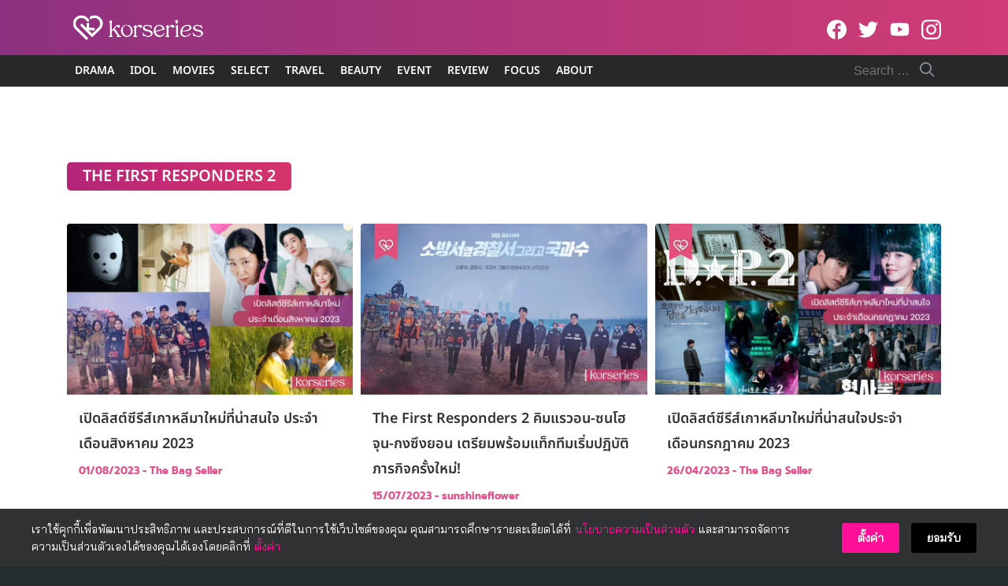

--- FILE ---
content_type: text/css
request_url: https://www.korseries.com/wp-content/cache/background-css/1/www.korseries.com/wp-content/themes/korseries/css/mobile.css?ver=1655183287&wpr_t=1769902989
body_size: 11729
content:
*,
*::before,
*::after {
    -webkit-box-sizing: border-box;
    box-sizing: border-box;
}
@-ms-viewport {
    width: device-width;
}


article,
aside,
figcaption,
figure,
footer,
header,
hgroup,
main,
nav,
section {
    display: block;
}
[tabindex="-1"]:focus {
    outline: 0 !important;
}
hr {
    -webkit-box-sizing: content-box;
    box-sizing: content-box;
    height: 0;
    overflow: visible;
}
abbr[title],
abbr[data-original-title] {
    text-decoration: underline;
    -webkit-text-decoration: underline dotted;
    text-decoration: underline dotted;
    cursor: help;
    border-bottom: 0;
}
address {
    margin-bottom: 1rem;
    font-style: normal;
    line-height: inherit;
}

.content-single a {
    text-decoration:none;
    color:rgba(209,60,117,1);
}

.content-single a:hover {
    color:rgba(209,60,117,1);
    text-decoration: underline;
}

.social-media-header a {
    display:none;
}

ol,
ul,
dl {
    margin-top: 0;
    margin-bottom: 1rem;
}
ol ol,
ul ul,
ol ul,
ul ol {
    margin-bottom: 0;
}
dd {
    margin-bottom: 0.5rem;
    margin-left: 0;
}
blockquote {
    margin: 0 0 1rem;
}
dfn {
    font-style: italic;
}
b,
strong {
    font-weight: 700;
}
small {
    font-size: 80%;
}
sub,
sup {
    position: relative;
    font-size: 75%;
    line-height: 0;
    vertical-align: baseline;
}

.preload * {
  -webkit-transition: none !important;
  -moz-transition: none !important;
  -ms-transition: none !important;
  -o-transition: none !important;
  transition: none !important;
}

sub {
    bottom: -0.25em;
}
sup {
    top: -0.5em;
}
pre,
code,
kbd,
samp {
    font-family: monospace, monospace;
    font-size: 1em;
}
pre {
    margin-top: 0;
    margin-bottom: 1rem;
    overflow: auto;
    -ms-overflow-style: scrollbar;
}
figure {
    margin: 0 0 1rem;
}
img {
    vertical-align: middle;
    border-style: none;
    max-width: 100%;
    height: auto;
}
svg {
    overflow: hidden;
    vertical-align: middle;
}
table {
    border-collapse: collapse;
}
caption {
    padding-top: 0.75rem;
    padding-bottom: 0.75rem;
    color: #878f9d;
    text-align: left;
    caption-side: bottom;
}
th {
    text-align: inherit;
}
label {
    display: inline-block;
    margin-bottom: 0.5rem;
}
button {
    border-radius: 0;
}
button:focus {
    outline: 1px dotted;
    outline: 5px auto -webkit-focus-ring-color;
}
input,
button,
select,
optgroup,
textarea {
    margin: 0;
    font-family: inherit;
    font-size: inherit;
    line-height: inherit;
}
button,
input {
    overflow: visible;
}
button,
select {
    text-transform: none;
    max-width: 100%;
}
button,
html [type="button"],
[type="reset"],
[type="submit"] {
    -webkit-appearance: button;
}
button::-moz-focus-inner,
[type="button"]::-moz-focus-inner,
[type="reset"]::-moz-focus-inner,
[type="submit"]::-moz-focus-inner {
    padding: 0;
    border-style: none;
}
input[type="radio"],
input[type="checkbox"] {
    -webkit-box-sizing: border-box;
    box-sizing: border-box;
    padding: 0;
}
input[type="date"],
input[type="time"],
input[type="datetime-local"],
input[type="month"] {
    -webkit-appearance: listbox;
}
textarea {
    overflow: auto;
    resize: vertical;
    max-width: 100%;
}
fieldset {
    min-width: 0;
    padding: 0;
    margin: 0;
    border: 0;
}
legend {
    display: block;
    width: 100%;
    max-width: 100%;
    padding: 0;
    margin-bottom: 0.5rem;
    font-size: 1.5rem;
    line-height: inherit;
    color: inherit;
    white-space: normal;
}
progress {
    vertical-align: baseline;
}
[type="number"]::-webkit-inner-spin-button,
[type="number"]::-webkit-outer-spin-button {
    height: auto;
}
[type="search"] {
    outline-offset: -2px;
    -webkit-appearance: none;
}
[type="search"]::-webkit-search-cancel-button,
[type="search"]::-webkit-search-decoration {
    -webkit-appearance: none;
}
::-webkit-file-upload-button {
    font: inherit;
    -webkit-appearance: button;
}
output {
    display: inline-block;
}
summary {
    display: list-item;
    cursor: pointer;
}
template {
    display: none;
}
[hidden] {
    display: none !important;
}
html {
    font-family: sans-serif;
    line-height: 1.15;
    -webkit-text-size-adjust: 100%;
    -ms-text-size-adjust: 100%;
    -ms-overflow-style: scrollbar;
    -webkit-tap-highlight-color: rgba(0, 0, 0, 0);
    min-height: 100vh;
    background: #242d2e;
}
body {
    margin: 0;
    font-family: "FC Iconic Text","Sukhumvit Set","Sarabun",sans-serif;
    font-size: 17px;
    font-weight: 400;
    line-height: 1.725;
    color: #242d2e;
    text-align: left;
    background-color: #fff;
    text-rendering: optimizeLegibility;
    min-height: 100vh;
    height: auto;
}
h1,
h2,
h3,
h4,
h5,
h6,
span{
    padding: 0;
    font-family: "Sukhumvit Set","Prompt", sans-serif;
    font-weight: 600;
}

#breadcrumbs {
    font-family: "Sukhumvit Set","Prompt", sans-serif; 
}

h1 {
    font-size: 1.5em;
	line-height:1.25;
	text-align:center;
}
h2 {
    font-size: 1.375em;
}
h3 {
    font-size: 1.175em;
}
h4 {
    font-size: 1.1em;
}
h5 {
    font-size: 0.875em;
}
h6 {
    font-size: 0.75em;
}
nav,
.nav,
.menu,
button,
.button,
.btn,
.price,
._heading,
.wp-block-pullquote blockquote,
blockquote,
label,
legend {
    font-family: sans-serif;
    font-weight: 500;
}
p {
    padding: 0;
    margin: 0 0 1em;
}
ol,
ul,
dl {
    margin-top: 0;
    margin-bottom: 1em;
}
ol ol,
ol ul,
ul ol,
ul ul {
    margin-bottom: 0;
}
dt {
    font-weight: 700;
}
a {
    color: #333;
    text-decoration: none;
    background-color: transparent;
    -webkit-text-decoration-skip: objects;
    -webkit-transition: 0.3s;
    transition: 0.3s;
}
a:hover {
    color: #666;
}
a:active {
    color: #666;
}
hr {
    height: 1px;
    border: 0;
    border-top: 1px solid #dcdfe5;
    margin: 1.5em 0;
}
ol {
    padding-left: 1.6em;
    text-indent: 0;
    margin: 0 0 1.5em;
}
ul {
    padding-left: 1.5em;
    text-indent: 0;
    margin: 0 0 1.5em;
}
body,
input,
textarea,
select,
button {
    -webkit-font-smoothing: antialiased;
    -moz-osx-font-smoothing: grayscale;
    -webkit-font-feature-settings: "liga1" on;
    font-feature-settings: "liga1" on;
}

h2 label,
h3 label,
h4 label {
    font-weight: inherit;
}
form:before,
form:after,
.clearfix:before,
.clearfix:after {
    content: "";
    display: table;
}
form:after,
.clearfix:after {
    clear: both;
}
button:focus,
input:focus,
textarea:focus,
*:focus {
    outline: 0 !important;
}
.input,
.input-text {
    border: 1px solid #dce0e4;
    border-radius: 0;
    padding: 4px 6px;
    display: block;
    width: 100%;
    background: #fbfbfb;
    -webkit-box-shadow: inset 0 1px 2px rgba(0, 0, 0, 0.07);
    box-shadow: inset 0 1px 2px rgba(0, 0, 0, 0.07);
    -webkit-transition: 0.1s border-color ease-in-out;
    transition: 0.1s border-color ease-in-out;
    font-size: 16px;
}
.input:focus,
.input-text:focus {
    border-color: #333;
}
.screen-reader-text {
    clip: rect(1px, 1px, 1px, 1px);
    position: absolute !important;
    height: 1px;
    width: 1px;
    overflow: hidden;
}
.screen-reader-text:focus {
    clip: auto !important;
    display: block;
    height: auto;
    left: 5px;
    top: 5px;
    width: auto;
    z-index: 100000;
}
blockquote {
    text-align: left;
    font-size: 1.25em;
    line-height: 1.6;
    padding: 0 0 0 23px;
    border-left: 3px solid #262828;
    margin: 1.6em 0;
}
blockquote ol:last-child,
blockquote ul:last-child,
blockquote p:last-child {
    margin-bottom: 0;
}
blockquote cite {
    font-size: 0.8em;
}
.text-center {
    text-align: center;
}
@media (min-width: 992px) {
    .text-center .-toleft {
        text-align: left;
    }
    .text-center .-toright {
        text-align: right;
    }
}
.hide,
#page .hide {
    display: none;
}
.fade.in {
    opacity: 1;
}
.table,
.wp-block-table table {
    border: 1px solid #dcdfe5;
}
.table thead th,
.wp-block-table table thead th {
    background-color: #eee;
    color: #242d2e;
}
.table th,
.table td,
.wp-block-table table th,
.wp-block-table table td {
    padding: 6px 10px;
}
.s-container {
    margin-right: auto;
    margin-left: auto;
    padding-right: 16px;
    padding-left: 16px;
    width: 100%;
}
@media (min-width: 768px) {
    .s-container {
        padding-left: 30px;
        padding-right: 30px;
    }
}
@media (min-width: 992px) {
    .s-container {
        max-width: 990px;
    }
}
@media (min-width: 1170px) {
    .s-container {
        max-width: 1170px;
    }
}
.site .s-button a,
a.s-button,
.button.alt {
    display: -webkit-box;
    display: -ms-flexbox;
    display: flex;
    -webkit-box-align: center;
    -ms-flex-align: center;
    align-items: center;
    line-height: 1;
    padding: 6px 20px;
    color: #fff;
    background-color: #333;
    border-radius: 100px;
    border: none;
    margin: 8px 0;
    width: -webkit-max-content;
    width: -moz-max-content;
    width: max-content;
}
.site .s-button a:hover,
a.s-button:hover,
.button.alt:hover {
    color: #fff;
    background-color:rgba(209,60,117,1);
}
.s-box {
    -webkit-box-shadow: 0 0 0 1px rgba(0, 0, 0, 0.04), 0 2px 4px 0 rgba(0, 0, 0, 0.08);
    box-shadow: 0 0 0 1px rgba(0, 0, 0, 0.04), 0 2px 4px 0 rgba(0, 0, 0, 0.08);
    border-radius: 3px;
    border: none;
    overflow: hidden;
}
.s-space {
    margin-bottom: 16px;
}
@media (min-width: 992px) {
    .s-space {
        margin-bottom: 30px;
    }
}
.s-scroll {
    -webkit-overflow-scrolling: touch;
    overflow: scroll;
}
.s-sec {
    padding-top: 32px;
    padding-bottom: 32px;
}
@media (min-width: 992px) {
    .s-sec {
        padding-top: 60px;
        padding-bottom: 60px;
    }
}
.s-title {
    text-align: center;
    margin-bottom: 16px;
}
@media (min-width: 992px) {
    .s-title {
        margin-bottom: 30px;
    }
}
.s-grid {
    display: -ms-grid;
    display: grid;
    grid-gap: 16px;
    margin-bottom: 16px;
    -ms-grid-columns: minmax(0, 1fr);
    grid-template-columns: minmax(0, 1fr);
}
.s-grid.-m2 {
    -ms-grid-columns: (minmax(0, 1fr)) [2];
    grid-template-columns: repeat(2, minmax(0, 1fr));
}
.s-grid.-m3 {
    -ms-grid-columns: (minmax(0, 1fr)) [3];
    grid-template-columns: repeat(3, minmax(0, 1fr));
}
.s-grid::before,
.s-grid::after {
    display: none;å
}
.s-grid .s-grid {
    margin-bottom: 0;
}

.site-header .header-icon {
    transition:ease-in-out  .3s;
}

.site-header.-hide .header-icon {
    margin-top:-70px;
    transition:ease-in-out .3s;
}

@media (min-width: 992px) {
    .s-grid {
        grid-gap: 10px;
        margin-bottom: 30px;
    }
    .s-grid.-d1-3 {
        display: grid;
        grid-template-columns: repeat(3, 1fr);
    }
    .s-grid.-d1-3  :first-child {
    grid-column: 1 / -1;
    }



    .no-grid-gap .content-item.-caption {
        border-radius:0;
    }

    .no-grid-gap .content-item.-caption:hover {
        transform:scale(1);
    }

    .s-grid.-d1-3 .content-item.-caption:first-child .pic {
        height:500px;
    }

    .s-grid.-d1-2 {
        display: grid;
        grid-template-columns: repeat(2, 1fr);
    }
    .s-grid.-d1-2  :first-child {
    grid-column: 1 / -1;
    }

    .s-grid.-d1-2 .content-item.-caption:first-child .pic {
        height:500px;
    }

   .small-grid-gap {
       grid-gap:2px;
   }

    .s-grid.-d2 {
        -ms-grid-columns: (minmax(0, 1fr)) [2];
        grid-template-columns: repeat(2, minmax(0, 1fr));
        
    }
    .s-grid.-d3 {
        -ms-grid-columns: (minmax(0, 1fr)) [3];
        grid-template-columns: repeat(3, minmax(0, 1fr));
    
    }
    .s-grid.-d4 {
        -ms-grid-columns: (minmax(0, 1fr)) [4];
        grid-template-columns: repeat(4, minmax(0, 1fr));
    }
    .s-grid.-d5 {
        -ms-grid-columns: (minmax(0, 1fr)) [5];
        grid-template-columns: repeat(5, minmax(0, 1fr));
    }
    .s-grid.-d6 {
        -ms-grid-columns: (minmax(0, 1fr)) [6];
        grid-template-columns: repeat(6, minmax(0, 1fr));
    }
}
.s-slider {
    margin-left: -8px;
    margin-right: -8px;
    margin-bottom: 16px;
    height: 100%;
}
.s-slider.-large {
    margin-left: -16px;
    margin-right: -16px;
}
.s-slider.-large .slider {
    padding-left: 0;
    padding-right: 0;
}
@media (min-width: 992px) {
    .s-slider.-large {
        margin-left: 0;
        margin-right: 0;
    }
}
.s-slider.-full {
    margin-left: -16px;
    margin-right: -16px;
}
.s-slider.-full .slider {
    padding-left: 0;
    padding-right: 0;
}
@media (min-width: 768px) {
    .s-slider.-full {
        margin-left: calc(50% - 50vw);
        margin-right: calc(50% - 50vw);
    }
}
.s-slider.-dots-in {
    margin-bottom: 0;
}
.s-slider.-dots-in .flickity-page-dots {
    bottom: 10px;
}
.s-slider.-dots-in .flickity-page-dots .dot {
    background: #fff;
    opacity: 0.5;
}
.s-slider.-dots-in .flickity-page-dots .dot.is-selected {
    opacity: 1;
}
@media (min-width: 768px) {
    .s-slider.-dots-in .flickity-page-dots {
        bottom: 15px;
    }
}
.s-slider.-dots-in .flickity-prev-next-button {
    color: #fff;
}
@media (min-width: 768px) {
    .s-slider.-dots-in .flickity-prev-next-button.previous {
        left: 20px;
    }
    .s-slider.-dots-in .flickity-prev-next-button.next {
        right: 20px;
    }
}
.s-slider.-dots-in .slider {
    padding: 0;
}
.s-slider .slider {
    padding: 0 8px 16px;
    width: 100%;
    min-height: 100%;
    position: relative;
    display: table;
    table-layout: fixed;
}
.s-slider .slider .content-item {
    display: table-cell;
}
.s-slider .slider .content-item.-list {
    display: -webkit-box;
    display: -ms-flexbox;
    display: flex;
}
.s-slider .slider .content-item.-hero {
    display: -ms-grid;
    display: grid;
    margin-left: 0;
    margin-right: 0;
}
.s-slider.-m1\.2 {
    margin-right: -16px;
}
.s-slider.-m1\.2 .slider {
    width: 82%;
}
.s-slider.-m1\.4 {
    margin-right: -16px;
}
.s-slider.-m1\.4 .slider {
    width: 71%;
}
.s-slider.-m2 .slider {
    width: 50%;
}
.s-slider.-m3 .slider {
    width: 33.333333%;
}
.s-slider.-togrid:after {
    content: "flickity";
    display: none;
}
@media (min-width: 992px) {
    .s-slider {
        margin-bottom: 30px;
        margin-left: -15px;
        margin-right: -15px;
    }
    .s-slider.-m1\.2,
    .s-slider.-m1\.4 {
        margin-right: -15px;
    }
    .s-slider .slider {
        padding: 0 15px 30px;
        width: 100%;
    }
    .s-slider.-d2 .slider {
        width: 50%;
    }
    .s-slider.-d3 .slider {
        width: 33.333333%;
    }
    .s-slider.-d4 .slider {
        width: 25%;
    }
    .s-slider.-d5 .slider {
        width: 20%;
    }
    .s-slider.-d6 .slider {
        width: 16.666666%;
    }
    .s-slider.-togrid {
        display: -ms-grid;
        display: grid;
        grid-gap: 30px;
        margin-left: 0;
        margin-right: 0;
    }
    .s-slider.-togrid.-d2 {
        -ms-grid-columns: (minmax(0, 1fr)) [2];
        grid-template-columns: repeat(2, minmax(0, 1fr));
    }
    .s-slider.-togrid.-d3 {
        -ms-grid-columns: (minmax(0, 1fr)) [3];
        grid-template-columns: repeat(3, minmax(0, 1fr));
    }
    .s-slider.-togrid.-d4 {
        -ms-grid-columns: (minmax(0, 1fr)) [4];
        grid-template-columns: repeat(4, minmax(0, 1fr));
    }
    .s-slider.-togrid.-d5 {
        -ms-grid-columns: (minmax(0, 1fr)) [5];
        grid-template-columns: repeat(5, minmax(0, 1fr));
    }
    .s-slider.-togrid.-d6 {
        -ms-grid-columns: (minmax(0, 1fr)) [6];
        grid-template-columns: repeat(6, minmax(0, 1fr));
    }
    .s-slider.-togrid .slider {
        width: 100%;
        padding: 0;
    }
    .s-slider.-togrid:after {
        content: "";
        clear: both;
    }
}

hr {
    height:2px;
    background:linear-gradient(90deg,rgba(141,49,128,1) 0%, rgba(209,60,117,1) 100%);
}

.dark-box {
    padding:20px;
    border-radius:10px;
    background:linear-gradient(90deg,rgba(141,49,128,1) 0%, rgba(209,60,117,1) 100%);
}

.dark-box span {
    color: white!important;
    opacity: 0.8;
}

.dark-box .content-item.-card {
    background:transparent;
}

.dark-box .content-item.-card .entry-title a, .dark-box .more-button-category {
    color:#fff;
}

.s-modal {
    height: 0;
    max-height: 0;
    overflow: hidden;
    width: 94vw;
    max-width: 750px;
    background:linear-gradient(90deg, rgba(2,0,36,1) 0%, rgba(141,49,128,1) 0%, rgba(209,60,117,1) 100%);
    position: fixed;
    top: 50%;
    left: 50%;
    -webkit-transform: translate(-50%, -50%) scale(0.9);
    transform: translate(-50%, -50%) scale(0.9);
    padding: 0;
    opacity: 0;
    pointer-events: none;
    -webkit-transition: opacity 0.3s ease-in-out, -webkit-transform 0.3s ease-in-out;
    transition: opacity 0.3s ease-in-out, -webkit-transform 0.3s ease-in-out;
    transition: transform 0.3s ease-in-out, opacity 0.3s ease-in-out;
    transition: transform 0.3s ease-in-out, opacity 0.3s ease-in-out, -webkit-transform 0.3s ease-in-out;
    z-index: 1100;
}
.s-modal.-full {
    width: 100vw;
    max-width: 100vw;
    left: 0;
    right: 0;
    -webkit-transform: scale(0.9);
    transform: scale(0.9);
    -webkit-transition: opacity 0.3s ease-in-out, -webkit-transform 0.3s ease-in-out;
    transition: opacity 0.3s ease-in-out, -webkit-transform 0.3s ease-in-out;
    transition: transform 0.3s ease-in-out, opacity 0.3s ease-in-out;
    transition: transform 0.3s ease-in-out, opacity 0.3s ease-in-out, -webkit-transform 0.3s ease-in-out;
}
.s-modal.-visible {
    opacity: 1;
    height: auto;
    max-height: 94vh;
    pointer-events: auto;
    overflow: auto;
    padding: 10px 20px 8px;
    -webkit-transform: translate(-50%, -50%) scale(1);
    transform: translate(-50%, -50%) scale(1);
    -webkit-transition: opacity 0.3s ease-in-out, -webkit-transform 0.3s ease-in-out;
    transition: opacity 0.3s ease-in-out, -webkit-transform 0.3s ease-in-out;
    transition: transform 0.3s ease-in-out, opacity 0.3s ease-in-out;
    transition: transform 0.3s ease-in-out, opacity 0.3s ease-in-out, -webkit-transform 0.3s ease-in-out;
}
.s-modal.-visible.-full {
    height: 100vh;
    top: 0;
    max-height: 100vh;
    -webkit-transform: scale(1);
    transform: scale(1);
}
.s-modal-trigger {
    display: inline-block;
}
.s-modal-bg {
    position: fixed;
    z-index: 1000;
    left: 0;
    top: 0;
    width: 100%;
    height: 0;
    opacity: 0;
    background-color: rgba(0, 0, 0, 0.65);
    -webkit-transition: opacity 0.3s ease-in-out, height 0.01s 0.3s;
    transition: opacity 0.3s ease-in-out, height 0.01s 0.3s;
}
.s-modal-bg.-blacked-out {
    height: 100vh;
    opacity: 1;
    -webkit-transition: opacity 0.3s ease-in-out;
    transition: opacity 0.3s ease-in-out;
}
.s-modal-content {
    height: 100%;
    -webkit-overflow-scrolling: touch;
    overflow: scroll;
    padding: 0 16px;
}
.s-modal-close {
    position: absolute;
    top: 0;
    right: 0;
    font-size: 26px;
    text-align: center;
    padding: 10px;
    line-height: 22px;
    height: 44px;
    width: 44px;
    z-index: 10;
    color: #fff;
    cursor: pointer;
}
.s-modal-close:hover {
    color: #fafafa;
}
.s-modal-login {
    max-width: 400px;
}
@media (min-width: 992px) {
    .s-modal-login {
        max-height: 400px;
    }
}



.s-modal .search-form {
    position: absolute;
    width: 88%;
    top: 50%;
    left: 50%;
    -webkit-transform: translate(-50%, -50%);
    transform: translate(-50%, -50%);
    max-width: 350px;
    -webkit-box-shadow: none;
    box-shadow: none;
    border: none;
    color:#fff;
    border-bottom: 1px solid #fff;
    border-radius: 0;

}
.s-modal .search-form .search-field {
    padding-left: 6px;
}
@media (min-width: 768px) {
    .s-modal-content {
        padding: 0 30px;
    }
    .s-modal.-visible {
        padding: 20px 30px 10px;
    }
}
@media (max-width: 991px) {
    ._desktop {
        display: none !important;
    }
}
@media (min-width: 992px) {
    ._mobile {
        display: none !important;
    }
}
.s-container .alignfull,
.s-container .alignwide {
    margin-left: -16px;
    margin-right: -16px;
    max-width: 100vw;
    width: 100vw;
}
@media (min-width: 576px) {
    .s-container .alignfull,
    .s-container .alignwide {
        margin-left: calc(-50vw + 50%);
        margin-right: calc(-50vw + 50%);
    }
}
@media (min-width: 1110px) {
    .s-container .alignwide {
        margin-left: -180px;
        margin-right: -180px;
        width: auto;
    }
    body.page .s-container .alignwide {
        margin-left: calc(-50vw + 50%);
        margin-right: calc(-50vw + 50%);
    }
}
@media (min-width: 1400px) {
    body.page .s-container .alignwide {
        margin-left: -145px;
        margin-right: -145px;
    }
}
.wp-block-video video {
    max-width: 750px;
}
.wp-block-cover-text p {
    padding: 1.5em 0;
}
.wp-block-separator {
    border: none;
    border-bottom: 2px;
    margin: 1.65em auto;
}
.wp-block-separator:not(.is-style-wide):not(.is-style-dots) {
    max-width: 100px;
}
.wp-block-quote.is-large {
    border: none;
}
.wp-block-quote.is-large cite {
    display: block;
}
.wp-block-pullquote {
    border-left: none;
    border-top: 4px solid #555d66;
    border-bottom: 4px solid #555d66;
    color: #40464d;
    padding: 2em;
    text-align: center;
    margin-bottom: 20px;
}
.wp-block-pullquote blockquote {
    border-left: none;
    padding-left: 0;
    text-align: center;
    margin: 0;
}
.wp-block-table {
    display: block;
    overflow-x: auto;
}
.wp-block-embed.type-video > .wp-block-embed__wrapper {
    position: relative;
    width: 100%;
    height: 0;
    padding-top: 56.25%;
}
.wp-block-embed.type-video > .wp-block-embed__wrapper > iframe {
    position: absolute;
    width: 100%;
    height: 100%;
    top: 0;
    left: 0;
    bottom: 0;
    right: 0;
}
p.has-drop-cap:not(:focus):first-letter {
    font-size: 5.4em;
    line-height: 0.9;
}
@media screen and (min-width: 768px) {
    .wp-block-cover-text p {
        padding: 1.5em 0;
    }
}
@media screen and (min-width: 992px) {
    .wp-block-image {
        margin-top: 30px;
        margin-bottom: 30px;
    }
    .main-body.-rightbar .alignfull,
    .main-body.-rightbar .alignwide,
    .main-body.-leftbar .alignfull,
    .main-body.-leftbar .alignwide,
    .main-body.-leftrightbar .alignfull,
    .main-body.-leftrightbar .alignwide {
        margin-left: 0;
        margin-right: 0;
        width: 100%;
    }
} /*! Flickity v2.2.1 https://flickity.metafizzy.co ---------------------------------------------- */
.flickity-enabled {
    position: relative;
}
.flickity-enabled:focus {
    outline: none;
}
.flickity-viewport {
    overflow: hidden;
    position: relative;
    height: 100%;
}
.flickity-slider {
    position: absolute;
    width: 100%;
    height: 100%;
}
.flickity-enabled.is-draggable {
    -webkit-tap-highlight-color: transparent;
    -webkit-user-select: none;
    -moz-user-select: none;
    -ms-user-select: none;
    user-select: none;
}
.flickity-enabled.is-draggable .flickity-viewport {
    cursor: move;
    cursor: -webkit-grab;
    cursor: grab;
}
.flickity-enabled.is-draggable .flickity-viewport.is-pointer-down {
    cursor: -webkit-grabbing;
    cursor: grabbing;
}
.flickity-button {
    position: absolute;
    background: none;
    border: none;
    color: #878f9d;
    -webkit-transition: 0.3s ease;
    transition: 0.3s ease;
}
.flickity-button:hover {
    cursor: pointer;
    color: #333;
}
.flickity-button:focus {
    outline: none;
    -webkit-box-shadow: 0 0 0 5px #333;
    box-shadow: 0 0 0 5px #333;
}
.flickity-button:active {
    opacity: 0.6;
}
.flickity-button:disabled {
    opacity: 0.3;
    cursor: auto;
    pointer-events: none;
}
.flickity-button-icon {
    fill: currentColor;
}
.flickity-prev-next-button {
    display: none;
}
@media (min-width: 768px) {
    .flickity-prev-next-button {
        display: block;
        top: 50%;
        width: 44px;
        height: 44px;
        border-radius: 50%;
        -webkit-transform: translateY(-50%);
        transform: translateY(-50%);
    }
}
.flickity-prev-next-button.previous {
    left: -40px;
}
.flickity-prev-next-button.next {
    right: -40px;
}
.flickity-rtl .flickity-prev-next-button.previous {
    left: auto;
    right: 10px;
}
.flickity-rtl .flickity-prev-next-button.next {
    right: auto;
    left: 10px;
}
.flickity-prev-next-button .flickity-button-icon {
    position: absolute;
    left: 25%;
    top: 25%;
    width: 50%;
    height: 50%;
}
.flickity-page-dots {
    position: absolute;
    width: 100%;
    bottom: -5px;
    padding: 0;
    margin: 0;
    list-style: none;
    text-align: center;
    line-height: 1;
}
.flickity-rtl .flickity-page-dots {
    direction: rtl;
}
.flickity-page-dots .dot {
    display: inline-block;
    width: 6px;
    height: 6px;
    margin: 0 4px;
    background: #878f9d;
    border-radius: 10px;
    opacity: 0.25;
    cursor: pointer;
    -webkit-transition: 0.3s ease;
    transition: 0.3s ease;
}
.flickity-page-dots .dot.is-selected {
    opacity: 1;
    width: 18px;
}

@font-face {
    font-family: "Prompt";
    font-weight: 300;
    src: url(../../../../../../../../themes/korseries/fonts/prompt/Prompt-Regular.ttf) format("truetype");
	font-display: swap;
  }

  @font-face {
    font-family: "Prompt";
    font-weight: 500;
    src: url(../../../../../../../../themes/korseries/fonts/prompt/Prompt-Medium.ttf) format("truetype");
	font-display: swap;
  }

  @font-face {
    font-family: "Prompt";
    font-weight: bold;
    src: url(../../../../../../../../themes/korseries/fonts/prompt/Prompt-Bold.ttf) format("truetype");
	font-display: swap;
  }

@font-face {
    font-family: "seed-icons";
    src: local("seed-icons"), url(../../../../../../../../themes/korseries/fonts/seed-icons/seed-icons.woff2?seed) format("woff2"), url(../../../../../../../../themes/korseries/fonts/seed-icons/seed-icons.woff?seed) format("woff");
    font-weight: normal;
    font-style: normal;
    font-display: fallback;
}


[class^="si-"],
[class*=" si-"] {
    font-family: "seed-icons" !important;
    font-style: normal;
    font-weight: normal;
    font-variant: normal;
    text-transform: none;
    line-height: 1;
    vertical-align: -0.06em;
    -webkit-font-smoothing: antialiased;
    -moz-osx-font-smoothing: grayscale;
}
.si-home:before {
    content: "\e900";
}
.si-home-alt:before {
    content: "\e901";
}
.si-menu:before {
    content: "\e902";
}
.si-paper-clip:before {
    content: "\e903";
}
.si-image:before {
    content: "\e904";
}
.si-camera:before {
    content: "\e905";
}
.si-video:before {
    content: "\e906";
}
.si-paper:before {
    content: "\e907";
}
.si-shuffle:before {
    content: "\e908";
}
.si-repeat:before {
    content: "\e909";
}
.si-briefcase:before {
    content: "\e90a";
}
.si-box:before {
    content: "\e90b";
}
.si-share:before {
    content: "\e90c";
}
.si-trash:before {
    content: "\e90d";
}
.si-pencil-o:before {
    content: "\e90e";
}
.si-pencil:before {
    content: "\e90f";
}
.si-play:before {
    content: "\e910";
}
.si-play-o:before {
    content: "\e911";
}
.si-zoom-in:before {
    content: "\e912";
}
.si-zoom-out:before {
    content: "\e913";
}
.si-search-o:before {
    content: "\e914";
}
.si-search:before {
    content: "\e915";
}
.si-basket:before {
    content: "\e916";
}
.si-basket-alt:before {
    content: "\e917";
}
.si-cart:before {
    content: "\e918";
}
.si-cart-alt:before {
    content: "\e919";
}
.si-cart-o:before {
    content: "\e91a";
}
.si-bag-alt:before {
    content: "\e94a";
}
.si-bag:before {
    content: "\e91b";
}
.si-globe:before {
    content: "\e91c";
}
.si-location:before {
    content: "\e91d";
}
.si-mail:before {
    content: "\e91e";
}
.si-phone:before {
    content: "\e91f";
}
.si-phone-o:before {
    content: "\e920";
}
.si-phone-alt:before {
    content: "\e921";
}
.si-mobile:before {
    content: "\e922";
}
.si-fax:before {
    content: "\e923";
}
.si-fax-o:before {
    content: "\e924";
}
.si-calendar:before {
    content: "\e960";
}
.si-calendar-alt:before {
    content: "\e925";
}
.si-clock:before {
    content: "\e926";
}
.si-user:before {
    content: "\e927";
}
.si-folder:before {
    content: "\e928";
}
.si-tag:before {
    content: "\e929";
}
.si-comment:before {
    content: "\e92a";
}
.si-upload:before {
    content: "\e92b";
}
.si-download:before {
    content: "\e92c";
}
.si-plus:before {
    content: "\e92d";
}
.si-minus:before {
    content: "\e92e";
}
.si-arrow-left:before {
    content: "\e92f";
}
.si-arrow-right:before {
    content: "\e930";
}
.si-arrow-up:before {
    content: "\e931";
}
.si-arrow-down:before {
    content: "\e932";
}
.si-check-o:before {
    content: "\e933";
}
.si-cross-o:before {
    content: "\e934";
}
.si-check:before {
    content: "\e95b";
}
.si-cross:before {
    content: "\e95c";
}
.si-dashboard:before {
    content: "\e95d";
}
.si-ellipsis:before {
    content: "\e935";
}
.si-chevron-left:before {
    content: "\e936";
}
.si-chevron-right:before {
    content: "\e937";
}
.si-chevron-down:before {
    content: "\e938";
}
.si-chevron-up:before {
    content: "\e939";
}
.si-caret-left:before {
    content: "\e93a";
}
.si-caret-right:before {
    content: "\e93b";
}
.si-caret-down:before {
    content: "\e93c";
}
.si-caret-up:before {
    content: "\e93d";
}
.si-angle-left:before {
    content: "\e93e";
}
.si-angle-right:before {
    content: "\e93f";
}
.si-angle-up:before {
    content: "\e940";
}
.si-angle-down:before {
    content: "\e941";
}
.si-eye:before {
    content: "\e942";
}
.si-qrcode:before {
    content: "\e943";
}
.si-barcode:before {
    content: "\e944";
}
.si-ampersand:before {
    content: "\e945";
}
.si-cog:before {
    content: "\e946";
}
.si-book:before {
    content: "\e947";
}
.si-info:before {
    content: "\e948";
}
.si-info-o:before {
    content: "\e949";
}
.si-file:before {
    content: "\e95e";
}
.si-file-pdf:before {
    content: "\e94b";
}
.si-facebook:before {
    content: "\e94c";
}
.si-facebook-circled:before {
    content: "\e94d";
}
.si-facebook-squared:before {
    content: "\e94e";
}
.si-twitter:before {
    content: "\e94f";
}
.si-twitter-circled:before {
    content: "\e950";
}
.si-line:before {
    content: "\e951";
}
.si-line-circle:before {
    content: "\e952";
}
.si-line-square:before {
    content: "\e953";
}
.si-vimeo:before {
    content: "\e954";
}
.si-vimeo-circle:before {
    content: "\e955";
}
.si-instagram:before {
    content: "\e956";
}
.si-instagram-circled:before {
    content: "\e961";
}
.si-youtube:before {
    content: "\e957";
}
.si-youtube-circle:before {
    content: "\e958";
}
.si-pinterest:before {
    content: "\e959";
}
.si-pinterest-circled:before {
    content: "\e962";
}
.si-google-logo:before {
    content: "\e95a";
}
.si-facebook-logo:before {
    content: "\e95f";
}
.alignright {
    float: right;
    margin-left: 1em;
    margin-bottom: 1em;
}
.alignleft {
    float: left;
    margin-right: 1em;
    margin-bottom: 1em;
}
img.centered,
.aligncenter {
    display: block;
    margin-left: auto;
    margin-right: auto;
}
img.alignright {
    display: inline;
}
img.alignleft {
    display: inline;
}
.wp-caption {
    margin-bottom: 1.5em;
    max-width: 100%;
}
.wp-caption img[class*="wp-image-"] {
    display: block;
    margin: 0 auto;
}
.wp-caption-text {
    text-align: center;
}
.wp-caption .wp-caption-text {
    margin: 0.8em 0;
}
.sticky {
    display: block;
}
.hentry li ul,
.hentry li ol {
    margin: 0.5em 0;
}
.updated:not(.published) {
    display: none;
}
.bypostauthor {
    background-color: #f8f5e7;
}
.single .content-area .byline {
    display: inline;
}
.page-links {
    clear: both;
    margin: 0 0 1.5em;
}
img.wp-smiley {
    border: none;
    margin-bottom: 0;
    margin-top: 0;
    padding: 0;
}
embed,
iframe,
object {
    max-width: 100%;
}
.navigation {
    clear: both;
}
body.home .gallery,
.gallery {
    margin: 0 -10px 1.5em;
}
.gallery:after {
    display: table;
    content: "";
    clear: both;
}
.gallery-item {
    float: left;
    text-align: center;
    vertical-align: top;
    width: 100%;
    margin: 0;
    padding: 10px;
}
.gallery-columns-2 .gallery-item {
    width: 50%;
}
.gallery-columns-3 .gallery-item {
    width: 33.3333%;
}
.gallery-columns-4 .gallery-item {
    width: 25%;
}
.gallery-columns-5 .gallery-item {
    width: 20%;
}
.gallery-columns-6 .gallery-item {
    width: 16.6666%;
}
.gallery-columns-7 .gallery-item {
    width: 14.2857%;
}
.gallery-columns-8 .gallery-item {
    width: 12.5%;
}
.gallery-columns-9 .gallery-item {
    width: 11.1111%;
}

.site-info {
    padding-top:40px;
}

.footer-menu {
    display:none;
}

.gallery-columns-2 .gallery-item:nth-child(2n + 1),
.gallery-columns-3 .gallery-item:nth-child(3n + 1),
.gallery-columns-4 .gallery-item:nth-child(4n + 1),
.gallery-columns-5 .gallery-item:nth-child(5n + 1),
.gallery-columns-6 .gallery-item:nth-child(6n + 1),
.gallery-columns-7 .gallery-item:nth-child(7n + 1),
.gallery-columns-8 .gallery-item:nth-child(8n + 1),
.gallery-columns-9 .gallery-item:nth-child(9n + 1) {
    clear: left;
}
.gallery-caption {
    display: block;
}
.edit-link a {
    position: fixed;
    bottom: 5px;
    left: 5px;
    display: block;
    width: 32px;
    height: 32px;
    line-height: 30px;
    border-radius: 30px;
    background-color: rgba(0, 0, 0, 0.5);
    color: #fff;
    text-align: center;
    border: 2px solid #fff;
    font-size: 10px;
    overflow: hidden;
    z-index: 900;
    font-family: arial, sans-serif;
}

.menu-button .site-search {
    font-size:27px;
    position: absolute;
    margin-top:-8px;
    left:-60px;
}

.social-media-header {
    display:none;
}

.header-icon {
    text-align:center;
}


.site-logo-korseries {
	text-align:left;
}

.logo-korseries {
    text-align:center;
    display: inline-block;
    width: 170px;
    background-position:left center!important;
    border-radius:10px;
    height:50px;
    background-repeat:no-repeat;
    opacity:1;
    background-size:contain;
    background-image:var(--wpr-bg-fcf917e6-75a9-4eed-9c9d-b7bf51910ac8);
    margin-top:5px;
}

.dark-box .entry-title a{
    color:#fff!important;
}

.fb-comments {
    clear: both;
    display: block;
}
.search-field {
    max-width: 100%;
    -webkit-box-sizing: border-box;
    box-sizing: border-box;
    border: 1px #fff solid;
}


.site-main > .page-header {
    margin: 0;
    border: none;
    padding: 0;
}
.infinite-scroll .content-pagination {
    display: none;
}
.comments-area {
    clear: both;
    margin-bottom: 15px;
}
.comment-list {
    list-style: none;
    margin-bottom: 20px;
    padding: 0;
    border: 1px solid #e2e2e2;
    border-bottom: none;
}
.comment-list .comment {
    border-bottom: 1px solid #e2e2e2;
    padding: 25px;
    background-color: #f8f8f8;
}
.comment-list .vcard img.avatar {
    float: left;
    margin: 5px 12px 0 0;
}
.comment-list .vcard .says {
    display: none;
}
.comment-list .comment-metadata {
    font-size: 0.8em;
    line-height: 1.4em;
}
.comment-list .comment-metadata:after {
    content: "";
    clear: both;
    display: block;
    margin-bottom: 15px;
}
.comment-list .comment-metadata a {
    opacity: 0.8;
}
.comment-list .children {
    list-style: none;
    margin: 0;
    padding: 0;
}
.comment-list .children .comment {
    border-bottom: none;
    padding-bottom: 0;
}
.comment-respond {
    background-color: #eee;
    padding: 25px 25px 5px;
    margin-top: 20px;
}
.comment-respond label {
    display: block;
    margin: 0;
}
.comment-form-comment {
    margin-bottom: 10px;
}
.comment-form-comment textarea {
    padding: 10px;
    width: 100%;
    border: 1px solid #ccc;
}
.comment-form-author input,
.comment-form-email input,
.comment-form-url input {
    width: 100%;
    border: 1px solid #ccc;
    padding: 3px 5px;
}
.search-form {
    width: 100%;
    height: 40px;
    max-width: 300px;
    position: relative;
}
.search-form > label {
    margin-bottom: 0;
    width: 100%;
}
.search-form > label:after {
    content: "\e914";
    font-family: "seed-icons" !important;
    font-style: normal;
    font-weight: normal;
    font-variant: normal;
    text-transform: none;
    line-height: 1;
    display: block;
    position: absolute;
    right: 8px;
    top: 8px;
    z-index: 2;
    color: #878f9d;
    font-size: 20px;
}
.search-form .search-field {
    width: calc(100% - 30px);
    border: none;
    background: none;
    height: 40px;
    color:#fff;
    text-align:right;
    padding: 0 6px 0 14px;
    font-weight: normal;
    font-size: 16px;
}
.search-form .search-submit {
    height: 40px;
    background: none;
    border: none;
    width: 40px;
    border-radius: 0;
    color: transparent;
    z-index: 1;
    position: absolute;
    top: 0;
    right: 0;
    -webkit-box-shadow: none !important;
    box-shadow: none !important;
}
.site {
    position: relative;
    min-height: 100vh;
}
.home-banner {
    margin-bottom: 30px;
}
.home-banner img {
    width: 100%;
}
.page-banner img {
    width: 100%;
}
.page-banner > .widget {
    display: none;
}

.social-media-header {
    text-align:right;
    padding-top:15px;
    padding-bottom:10px;
    height:55px;
}

.social-media-header .social-media {
    display: inline-block;
    height:25px;
    width:25px;
    margin-left:10px;
    background-size:contain;
    background-position: center center;
    background-repeat: no-repeat;
}


.social-media-header .facebook {
    background-image:var(--wpr-bg-c015103e-09a2-4185-901c-5aa0d86b6727);
}

.social-media-header .youtube {
    background-image:var(--wpr-bg-1a1095e3-3001-4537-b6e7-098c9ba2958b);
}

.social-media-header .twitter {
    background-image:var(--wpr-bg-461cadbb-447f-4a33-81a4-e49e580a304f);
}

.social-media-header .instagram {
    background-image:var(--wpr-bg-b3462d99-d4fc-471d-85d6-8800b0ff4a8a);
}

.page-banner > .widget:first-of-type {
    display: block;
}
.site-header {
    z-index: 900;
    position: fixed;
    left: 0;
    right: 0;
    top: 0;
    background:linear-gradient(90deg, rgba(2,0,36,1) 0%, rgba(141,49,128,1) 0%, rgba(209,60,117,1) 100%);
    -webkit-transition: 0.3s ease-in-out;
    transition: 0.3s ease-in-out;
}
body.admin-bar .site-header {
    top: 46px;
}
.site-header a {
    color: #fff;
    text-transform: uppercase;
}

.site-header a:hover {
    opacity: 0.8;
}

#page.show-nav > .site-header {
    -webkit-transform: none;
    transform: none;
}
.site-header-space {
    height: 50px;
}
.site-branding {
    position: absolute;
    left: 50%;
    top: 50%;
    -webkit-transform: translate(-50%, -50%);
    transform: translate(-50%, -50%);
    display: -webkit-box;
    display: -ms-flexbox;
    display: flex;
    -webkit-box-align: center;
    -ms-flex-align: center;
    align-items: center;
}
.site-branding img {
    max-height: 50px;
    width: auto;
    margin-right: 8px;
}
.site-title {
    margin: 0;
    font-size: 22px;
    line-height: 1;
    padding-top: 2px;
}
.site-description {
    display: none;
}
.site-toggle {
    position: relative;
    margin: 0 16px;
    height: 2.4em;
    width: 2.4em;
    font-size: 10px;
    cursor: pointer;
}
.site-toggle:after {
    pointer-events: none;
    content: "";
    position: absolute;
    display: block;
    left: -16px;
    right: -16px;
    top: -1em;
    bottom: -1em;
    z-index: 0;
}
.site-toggle b {
    top: 50%;
    margin-top: -0.1em;
    z-index: 1;
}

.hot-issue-number {
    font-size:24px;
    position: relative;
    margin-bottom:-120px;
    z-index: 9;
    display: inline-block;
    border-radius: 5px;
    background: linear-gradient(90deg, rgba(2,0,36,1) 0%, rgba(180,37,120,1) 0%, rgba(213,51,107,1) 100%);
    width:36px;
    height:36px;
    text-align:center;
    color:#fff;
}

.site-toggle b,
.site-toggle b:after,
.site-toggle b:before {
    pointer-events: none;
    display: block;
    content: "";
    border-radius: 1em;
    background-color: #242d2e;
    height: 0.2em;
    position: absolute;
    -webkit-transform: rotate(0);
    transform: rotate(0);
    -webkit-transition: top 0.3s 0.15s, left 0.1s, background-color 0.3s 0.2s, -webkit-transform 0.2s;
    transition: top 0.3s 0.15s, left 0.1s, background-color 0.3s 0.2s, -webkit-transform 0.2s;
    transition: top 0.3s 0.15s, left 0.1s, background-color 0.3s 0.2s, transform 0.2s;
    transition: top 0.3s 0.15s, left 0.1s, background-color 0.3s 0.2s, transform 0.2s, -webkit-transform 0.2s;
}
.site-toggle b {
    left: 0;
    right: 0;
}
.site-toggle b:before {
    left: 0;
    right: 1em;
    top: -0.8em;
}
.site-toggle b:after {
    left: 1em;
    right: 0;
    top: 0.8em;
}
.site-toggle.active b,
.site-toggle.active b:after,
.site-toggle.active b:before {
    -webkit-transition: top 0.2s, left 0.2s, background-color 0.2s, -webkit-transform 0.2s 0.15s;
    transition: top 0.2s, left 0.2s, background-color 0.2s, -webkit-transform 0.2s 0.15s;
    transition: top 0.2s, left 0.2s, background-color 0.2s, transform 0.2s 0.15s;
    transition: top 0.2s, left 0.2s, background-color 0.2s, transform 0.2s 0.15s, -webkit-transform 0.2s 0.15s;
}
.site-toggle.active b {
    background-color: transparent;
}
.site-toggle.active b:before,
.site-toggle.active b:after {
    left: 0;
    top: 0;
    right: 0;
}
.site-toggle.active b:before {
    -webkit-transform: rotate(-45deg);
    transform: rotate(-45deg);
}
.site-toggle.active b:after {
    -webkit-transform: rotate(45deg);
    transform: rotate(45deg);
}
.action-left {
    position: absolute;
    left: 0;
    top: 50%;
    -webkit-transform: translateY(-50%);
    transform: translateY(-50%);
}
.action-right {
    position: absolute;
    right: 0;
    top: 50%;
    -webkit-transform: translateY(-50%);
    transform: translateY(-50%);
}
.site-search {
    padding: 10px 16px;
    font-size: 20px;
    cursor: pointer;
}
.site-phone {
    padding: 10px 16px;
    font-size: 22px;
    cursor: pointer;
}
.site-custom {
    padding: 10px 16px;
    font-size: 20px;
    line-height: 1;
    cursor: pointer;
}
.site-action {
    display: none;
}
.site-cart {
    min-width: 36px;
}
.site-cart i {
    position: relative;
}
#cart-count {
    position: absolute;
    font-size: 10px;
    padding: 2px;
    font-weight: bold;
    font-family: Arial, Helvetica, sans-serif;
    line-height: 10px;
    text-align: center;
    border-radius: 50px;
    background-color: #c00;
    min-width: 14px;
    min-height: 14px;
    top: -3px;
    right: -5px;
    color: #fff;
}
.si-basket #cart-count,
.si-basket-alt #cart-count {
    top: 1px;
}
.si-bag #cart-count,
.si-bag-alt #cart-count {
    top: 2px;
}
.m-user .si-user {
    font-size: 24px;
    vertical-align: text-top;
}
.m-user .pic {
    line-height: 0;
}
.m-user .pic img {
    border-radius: 50px;
    width: 32px;
}
.site-nav-m {
    font-size: 18px;
    position: absolute;
    display: block;
    left: 0;
    top: 50px;
    height: 0;
    opacity: 0;
    width: 100%;
    background: none;
    overflow: hidden;
    -webkit-transition: all 0.6s ease, background 0.5s ease;
    transition: all 0.6s ease, background 0.5s ease;
    -webkit-transition-delay: 0.08s;
    transition-delay: 0.08s;
    z-index: 1;
}
.site-nav-m ul {
    padding: 0 10px;
}
.site-nav-m ul ul {
    padding: 0;
    font-size: 0.9em;
    font-weight: normal;
}
.site-nav-m ul ul li {
    border-bottom: none;
}
.site-nav-m ul ul a {
    border-bottom: none;
    padding: 0 0 12px;
}
.site-nav-m li {
    list-style: none;
    padding: 0;
    border-bottom: 1px solid rgba(255, 255, 255, 0.2);
}
.site-nav-m li .si-caret-down,
.site-nav-m li .si-arrow-down,
.site-nav-m li .si-chevron-down,
.site-nav-m li .si-angle-down {
    display: none;
}
.site-nav-m li a {
    display: block;
    color: #fff;
    padding: 10px 0 9px;
}
.site-nav-m li a:hover {
    opacity: 0.8;
}
.site-nav-m li a:active {
    opacity: 0.6;
}
.site-nav-m li.current-menu-item > a {
    opacity: 0.5;
}
.site-nav-m .si-caret-down {
    -webkit-transition: all 0.3s, opacity 0.5s ease 0.5s;
    transition: all 0.3s, opacity 0.5s ease 0.5s;
    opacity: 0;
}
.site-nav-m.active {
    top:55px;
    height: calc(100vh - 50px);
    background-color: #242d2e;
    -webkit-transition-delay: 0.08s;
    transition-delay: 0.08s;
    overflow: auto;
    opacity: 1;
    color: #fff;
}
.site-nav-m.active .menu > li {
    -webkit-transform: scale(1) translateY(0px);
    transform: scale(1) translateY(0px);
    opacity: 1;
}
.site-nav-m .menu-item-has-children {
    position: relative;
}
.site-nav-m .menu-item-has-children > i {
    display: block;
    position: absolute;
    right: -20px;
    top: 5px;
    opacity: 1;
    color: rgba(255, 255, 255, 0.8);
    font: 16px sans-serif;
    padding: 0 25px;
    line-height: 36px;
    font-weight: 300;
    cursor: pointer;
    -webkit-transition: 300ms;
    transition: 300ms;
}
.site-nav-m .menu-item-has-children > i::before {
    vertical-align: -2px;
}
.site-nav-m .menu-item-has-children.active > i {
    -webkit-transform: scaleY(-1);
    transform: scaleY(-1);
}
.site-nav-m .menu-item-has-children > .sub-menu {
    max-height: 0;
    opacity: 0;
    overflow: hidden;
    -webkit-transition: max-height 0.5s, opacity 0.3s;
    transition: max-height 0.5s, opacity 0.3s;
}
.site-nav-m .menu-item-has-children > .sub-menu i {
    top: -2px;
    line-height: 28px;
}

.archive .main-header .main-title {
    display: none;
}

.category-box {
    margin:10px 0px;
    display: inline-block;
    font-size:20px;
    font-weight:bold;
    text-transform: uppercase;
    background: linear-gradient(90deg, rgba(2,0,36,1) 0%, rgba(180,37,120,1) 0%, rgba(213,51,107,1) 100%);
    padding:0px 20px;
    color:#fff;
    border-radius: 5px;
}

.single-post .entry-title {
	font-size:22px;
}

.site-nav-m .menu-item-has-children.active > .sub-menu {
    max-height: 300vh;
    opacity: 1;
    -webkit-transition: opacity 0.6s ease-in-out;
    transition: opacity 0.6s ease-in-out;
}
.site-nav-m .menu > li {
    -webkit-transform: scale(1.1) translateY(-2px);
    transform: scale(1.1) translateY(-2px);
    opacity: 0;
    -webkit-transition: 0.3s;
    transition: 0.3s;
    -webkit-transition-delay: 0.4s;
    transition-delay: 0.4s;
}
.site-nav-m .menu > li:nth-child(1) {
    -webkit-transition-delay: 0.1s;
    transition-delay: 0.1s;
}
.site-nav-m .menu > li:nth-child(2) {
    -webkit-transition-delay: 0.15s;
    transition-delay: 0.15s;
}
.site-nav-m .menu > li:nth-child(3) {
    -webkit-transition-delay: 0.2s;
    transition-delay: 0.2s;
}
.site-nav-m .menu > li:nth-child(4) {
    -webkit-transition-delay: 0.25s;
    transition-delay: 0.25s;
}
.site-nav-m .menu > li:nth-child(5) {
    -webkit-transition-delay: 0.3s;
    transition-delay: 0.3s;
}
.site-nav-m .menu > li:nth-child(6) {
    -webkit-transition-delay: 0.35s;
    transition-delay: 0.35s;
}
.site-nav-m .children {
    display: none;
}
@media (max-width: 991px) {
    body.headbar-m .site-branding,
    body.headbar-m .site-member,
    body.headbar-m .site-toggle {
        display: none;
    }
}
.main-header {
    position: relative;
    overflow: hidden;
    padding-top: 16px;
    margin-bottom: 16px;
    display: -webkit-box;
    display: -ms-flexbox;
    display: flex;
}
.main-header.-banner {
    padding-bottom: 14px;
    min-height: 120px;
    background: #000;
    color: #fff;
    text-align: center;
}
.main-header.-banner a {
    color: #fff;
}
.main-header.-banner .s-container {
    position: relative;
    display: -webkit-box;
    display: -ms-flexbox;
    display: flex;
    -webkit-box-align: center;
    -ms-flex-align: center;
    align-items: center;
    -webkit-box-pack: center;
    -ms-flex-pack: center;
    justify-content: center;
}

.menu-button {
    position: absolute;
    display: block;
    color:#fff;
    right:15px;
    margin-top:5px;
    font-size:30px;
    font-weight:600;
}

.menu-button .si-cross {
    position: absolute;
    font-size:18px; 
    right:4px;
    margin-top:15px;
}


.main-header.-banner.-blank {
    background: linear-gradient(124deg, #333 0%, #60c760 100%);
}
.main-header.-minimal h4 {
    display: none;
}
.main-header.-hidden {
    display: none;
}
.main-header.-center {
    text-align: center;
}
.main-header .bg {
    position: absolute;
    top: -50px;
    bottom: -50px;
    left: -50px;
    right: -50px;
    background-size: cover;
    opacity: 0.7;
    -webkit-filter: blur(20px);
    filter: blur(20px);
    background-position: center center;
}
.main-header .bg.-blank {
    -webkit-filter: none;
    filter: none;
    opacity: 1;
    background: linear-gradient(124deg, #333 0%, #60c760 100%);
}
.main-header .title {
    font-size: 24px;
    margin: 0;
}
.main-header .title small {
    font-size: 0.7em;
    display: block;
    padding-bottom: 5px;
}
.main-header .entry-meta {
    margin-bottom: 2px;
}
.main-header .bc {
    font-size: 0.875em;
    margin: 10px 0 0;
}
.main-header .bc .si-angle-right {
    padding: 0 5px;
    vertical-align: -1px;
}
.hide-title h1.entry-title,
.hide-title h1.page-title {
    display: none;
}
.content-item {
    position: relative;
}
.content-item .pic {
    line-height: 0;
    margin-bottom: 15px;
    overflow: hidden;
}
.content-item .pic img {
    width: 100%;
    -webkit-transition: 0.5s ease;
    transition: 0.5s ease;
}



.content-item .entry-title {
    margin: 0;
    font-size: 1em;
}
.content-item .entry-meta {
    margin-bottom: 0;
}
.content-item .cat a {
    background: #333;
    color: #fff;
    font-size: 0.875em;
    padding: 3px 6px;
    border-radius: 3px;
}



.content-item .cat a:hover {
    background: #60c760;
}
.content-item .tags-links,
.content-item .entry-footer {
    display: none;
}
.content-item .entry-summary p {
    margin-top: 8px;
    margin-bottom: 0;
}
.hide-summary .content-item .entry-summary {
    display: none;
}

.taxonomy-description {
    max-width:700px;
}

.content-item:hover .pic img {
    -webkit-transform: scale(1.12);
    transform: scale(1.12);
}

.content-item.-card {
    margin: 10px;
    background: #fff;
}


.content-item.-card .pic {
    margin: -15px -15px 15px;
    border-radius: 3px 3px 0 0;
}
.content-item.-card .pic img {
    border-radius: 3px 3px 0 0;
}
.content-item.-card .author {
    position: absolute;
    bottom: 15px;
    left: 15px;
    right: 15px;
}
.content-item.-list {
    display: -webkit-box;
    display: -ms-flexbox;
    display: flex;
    padding: 0;
    -webkit-box-shadow: 0 0 0 1px rgba(0, 0, 0, 0.04), 0 2px 4px 0 rgba(0, 0, 0, 0.08);
    box-shadow: 0 0 0 1px rgba(0, 0, 0, 0.04), 0 2px 4px 0 rgba(0, 0, 0, 0.08);
    border-radius: 3px;
    background: #fff;
}
.content-item.-list .pic {
    margin: 0;
    width: 36%;
}
.content-item.-list .pic a {
    display: block;
    height: 100%;
}
.content-item.-list .pic img {
    border-radius: 3px 0 0 3px;
    width: 100%;
    height: 100%;
    -o-object-fit: cover;
    object-fit: cover;
}
.content-item.-list .info {
    width: 64%;
    padding: 15px 15px 15px 15px;
    display: -webkit-box;
    display: -ms-flexbox;
    display: flex;
}
.content-item.-list .entry-summary {
    display: none;
}
.content-item.-caption {
    position: relative;
    border-radius: 3px;
    -webkit-box-shadow: 0 0 0 1px rgba(0, 0, 0, 0.04), 0 2px 4px 0 rgba(0, 0, 0, 0.08);
    box-shadow: 0 0 0 1px rgba(0, 0, 0, 0.04), 0 2px 4px 0 rgba(0, 0, 0, 0.08);
}

.content-item.-caption .pic {
    height: 100%;
    min-height: 150px;
    margin: 0;
    -webkit-transition: 0.7s ease;
    transition: 0.7s ease;
    border-radius: 3px;
    display: -webkit-box;
    display: -ms-flexbox;
    display: flex;
    -webkit-box-align: stretch;
    -ms-flex-align: stretch;
    align-items: stretch;
}
.content-item.-caption .pic img {
    height: 100%;
    -o-object-fit: cover;
    object-fit: cover;
    border-radius: 3px;
    -webkit-transition: 0.7s ease;
    transition: 0.7s ease;
}

.home .content-item.-caption .pic img {
    width:1200px;
    object-fit:cover;
}


.content-item.-caption .entry-title {
    margin-bottom: 0;
}
.content-item.-caption .entry-meta {
    max-height: 0;
    overflow: hidden;
    opacity: 0;
    margin-top: 0;
    -webkit-transition: 0.7s ease;
    transition: 0.7s ease;
}
.content-item.-caption .info {
    position: absolute;
    bottom: 0;
    z-index: 1;
    padding: 40px 15px 15px;
    color: #fff;
    background: linear-gradient(to bottom, transparent, rgba(0, 0, 0, 0.4) ,rgba(0, 0, 0, 0.8), rgba(0, 0, 0, 0.8));
    width:100%;

}

/*
.dark-box .content-item.-caption .info {
    background: linear-gradient(to bottom, transparent, rgba(179, 60, 163, 0.4) ,rgba(179, 60, 163, 0.9), rgba(117, 19, 93, 1));
}
*/

.content-item.-caption .info a {
    color: #fff;
}

.content-item.-caption .info h2 {
    font-weight:800;
}

.content-item.-caption:hover .pic {
    opacity: 1;
}
.content-item.-caption:hover .entry-meta {
    max-height: 42px;
    opacity: 1;
    margin-top: 8px;
}

.no-grid-gap {
    margin-bottom:15px;
    grid-gap:0px;
}


.content-item.-hero {
    border-radius: 3px;
    overflow: hidden;
    display: -ms-grid;
    display: grid;
    -ms-grid-columns: 60fr 50fr;
    grid-template-columns: 60fr 50fr;
}

.content-item.-hero .pic img {
    width: 100%;
    max-height: 160px;
    -o-object-fit: cover;
    object-fit: cover;
}

.content-item.-hero .info {
    padding: 0 15px 15px;
}
.content-item a.author {
    -webkit-box-align: center;
    -ms-flex-align: center;
    align-items: center;
    display: -webkit-box;
    display: -ms-flexbox;
    display: flex;
    margin-top: 15px;
    bottom: 0;
}
.content-item a.author img {
    width: 40px;
    height: 40px;
    border-radius: 40px;
    margin-right: 10px;
}
.content-item a.author .name {
    color: #242d2e;
}
.content-item a.author .name h2 {
    font-size: 1.125em;
    line-height: 1;
    margin: 0;
}
.content-item a.author .name small {
    display: block;
    opacity: 0.75;
}
.content-headline {
    background: #000;
    color: #fff;
    position: relative;
}
.content-headline .entry-title,
.content-headline a,
.content-headline a:hover {
    color: #fff;
}
.content-headline.-bright .pic img {
    opacity: 1;
}
.content-headline.-notitle .info {
    display: none;
}
.content-headline .pic img {
    width: 100%;
    height: 100%;
    -o-object-fit: cover;
    object-fit: cover;
    max-height: 500px;
    opacity: 0.7;
}
.content-headline .info {
    position: absolute;
    top: 50%;
    left: 50%;
    text-align: center;
    -webkit-transform: translate(-50%, -50%);
    transform: translate(-50%, -50%);
    -webkit-transition: 0.5s ease-in-out;
    transition: 0.5s ease-in-out;
}
.content-headline .info h2 {
    margin: 0;
}
.content-headline .info h3 {
    font-size: 0.8em;
    margin: 8px 0 0;
}
@media (min-width: 768px) {
    .content-headline .info {
        font-size: 30px;
    }
    .flickity-slider .content-headline .info {
        margin-top: 15px;
        -webkit-transition: 0.7s ease-in-out;
        transition: 0.7s ease-in-out;
    }
}
.flickity-slider .content-headline .info {
    opacity: 0;
    margin-top: 10px;
}
.flickity-slider .is-selected .content-headline .info {
    opacity: 1;
    margin-top: 2px;
}
.entry-meta {
    font-size: 15px;
    margin: 8px 0 15px;
    font-family:"prompt",sans-serif;
    opacity: 0.8;
}


.entry-meta > span {
    margin: 0 5px;
}
.entry-meta > .posted-on {
    margin-left: 0;
}
.entry-meta i {
    margin-right: 4px;
}
.entry-meta a {
    color: inherit;
}
.entry-meta a:hover {
    color: inherit;
    opacity: 0.6;
}
.hide-author .content-item .byline,
.hide-author .content-item a.author {
    display: none;
}
.hide-author .content-item.-card {
    padding-bottom: 15px;
}
.content-table-date {
    width: 140px;
}

.entry-meta a {
    border-radius:20px;
    border:2px solid #666;
    padding:0px 5px;
}


body.tag .content-item .tags-links,
body.category .content-item .cat-links {
    display: none;
}
.content-pagination {
    clear: both;
    margin-bottom: 16px;
    text-align: center;
}
.content-pagination a,
.content-pagination span {
    display: inline-block;
    padding: 0 8px;
    text-align: center;
    min-width: 40px;
    height: 40px;
    border-radius: 10px;
    margin: 0 3px;
    padding: 0;
    line-height: 36px;
    font-size: 1.1em;
    font-family: sans-serif;
}
.content-pagination a {
    color: #878f9d;
    border: 2px solid #dcdfe5;
}
.content-pagination a:hover,
.content-pagination a:focus {
    color:rgba(209,60,117,1);
    border-color:rgba(209,60,117,1);
}
.content-pagination a:active {
    color: #242d2e;
    border-color: #242d2e;
}
.content-pagination i {
    vertical-align: -1px;
}
.content-pagination .current {
    color: #333;
    border: 2px solid #333;
}
body.page-template-page-form .site-content {
    background-color: #f2f2f2;
}

.content-item.-caption:hover {
    transition: ease 0.2s;
    z-index: 2;
}



.content-item.-card .pic:hover {
    transition: ease 0.2s;
}

.category-box:hover {
    transform: scale(1.05);
    transition: ease 0.2s; 
}

.more-button-category {
    font-size:15px;
    margin-top:-10px;
    text-align:center;
}

.content-item.-caption, .content-item .pic, .category-box{
    transition: ease 0.2s;
}

@media (max-width: 340px) {
    .social-media-header .social-media {
        visibility: hidden;
    }

}

@media (min-width: 768px) {
    body.page-template-page-form .site-content {
        padding-top: 20px;
        padding-bottom: 20px;
    }
}
.page-form {
    background-color: #fff;
    -webkit-box-shadow: 0 0 0 1px rgba(0, 0, 0, 0.04), 0 2px 4px 0 rgba(0, 0, 0, 0.08);
    box-shadow: 0 0 0 1px rgba(0, 0, 0, 0.04), 0 2px 4px 0 rgba(0, 0, 0, 0.08);
}
@media (min-width: 768px) {
    .page-form {
        margin: 0 auto;
        max-width: 680px;
        padding: 10px 20px 0;
    }
    .page-form > .main-header {
        margin-top: -15px;
        margin-left: -25px;
        margin-right: -25px;
        padding-left: 25px;
        padding-right: 25px;
    }
}
.single-area > .content-area {
    max-width: 750px;
    margin: 0 auto;
    padding-left: 0;
    padding-right: 0;
	word-break: break-word;
}
.entry-author {
    margin: 30px auto;
    text-align: center;
}
.entry-author .pic {
    margin: 8px;
}
.entry-author .pic img {
    border-radius: 100%;
    height:100px;
    width:auto;
}
.entry-author .desc {
    font-size: 0.875em;
    margin-top: 5px;
    max-width:500px;
}
.entry-author .name {
    font-size: 1.125em;
    margin-bottom: 0;
}
.entry-author.-head .entry-title {
    margin-bottom: 5px;
}
.widget-area .current-menu-item > a {
    font-weight: bold;
    color: #333;
}

footer .current_page_item {
    background:none;
}

.menu-item:hover, .current_page_item {
   background:linear-gradient(90deg, rgba(2,0,36,1) 0%, rgba(141,49,128,1) 0%, rgba(209,60,117,1) 100%);
}

.widget-area .widget_nav_menu li {
    margin-bottom: 10px;
}
.widget-area .widget_nav_menu li:last-child {
    margin-bottom: 0;
}
.widget-area .widget_nav_menu .sub-menu {
    padding: 5px 0 0 12px;
}
.widget-area .widget_nav_menu .sub-menu li {
    margin-bottom: 5px;
    position: relative;
}
.widget-area .widget_nav_menu .sub-menu li:before {
    content: "";
    background-color: #242d2e;
    width: 4px;
    height: 4px;
    border-radius: 4px;
    position: absolute;
    left: -12px;
    top: calc(50% - 2px);
}
.widget-area ul {
    padding: 0;
    margin-bottom: 10px;
}
.widget-area li {
    list-style: none;
}
.widget-area a {
    color: #242d2e;
}
.widget {
    margin-bottom: 16px;
}
.widget-title {
    margin-bottom: 10px;
    font-size: 1.375em;
}

.footer-menu li a {
    color:#fff;
    font-size:14px;
}

.error-404 {
    text-align: center;
}
.error-404 .search-form {
    margin: 0 auto 30px;
}
.site-footer-space {
    min-height: 40px;
}
.site-footer {
    position: absolute;
    bottom: 0;
    left: 0;
    right: 0;
    color:#fff;
    background-color: #282828;
}

.footer-menu li {
    height: 100%;
    top:0;
    margin-bottom:20px;
    list-style: none;
    float: left;
    padding-right:15px;
}

.site-info {
    color: rgba(255, 255, 255, 0.9);
    font-size: 13px;
    background-color:#282828;
    padding-bottom:30px;
    text-align: center;
    text-transform: uppercase;
    position: absolute;
    top: 40%;
    width: 100%;
    left: 0;
    -webkit-transform: translateY(-50%);
    transform: translateY(-50%);
}
.site-footbar a:hover {
    opacity: 0.8;
}
.site-footbar a:active {
    opacity: 0.6;
}
.site-footbar .widget {
    margin-bottom: 0;
}
.site-footbar p:last-of-type {
    margin-bottom: 0;
}
/*# sourceMappingURL=mobile.css.map */
.attachment-full.size-full.wp-post-image {
    width: 100%;
}
.feature-image {
    max-width: 1110px;
    margin-left: auto;
    margin-right: auto;
}

--- FILE ---
content_type: text/css
request_url: https://www.korseries.com/wp-content/cache/background-css/1/www.korseries.com/wp-content/designil-pdpa/designil-pdpa-style.min.css?ver=991118720&wpr_t=1769902989
body_size: -53
content:
.dpdpa--popup-text a, .dpdpa--popup-text a:visited { color: #ff1099; }.dpdpa--popup-text a:hover { color: #E70E8B; }.dpdpa--popup-action.text, .dpdpa--popup-cookie-link, .dpdpa--popup-cookie-link:hover, .dpdpa--popup-cookie-link:active { color: #ff1099; }a.dpdpa--popup-button, a.dpdpa--popup-button, a.dpdpa--popup-button:visited  { background-color: #ff1099; }a.dpdpa--popup-button:hover { background-color: #E70E8B; }a.dpdpa--popup-button.accept { background-color: #000000; }a.dpdpa--popup-button.accept:hover { background-color: #000000; }.dpdpa--popup-switch input:checked + .dpdpa--popup-slider { background-color: rgba(255,16,153, 0.3); border-color: #ff1099; }.dpdpa--popup-switch input:checked + .dpdpa--popup-slider:before { background-color: #ff1099; }.dpdpa--popup-sidebar.dark .dpdpa--popup-cookie-link, .dpdpa--popup-sidebar.dark .dpdpa--popup-cookie-link:hover, .dpdpa--popup-sidebar.dark .dpdpa--popup-cookie-link:active { color: #ff1099; }.dpdpa--popup-sidebar, .dpdpa--popup { background-color: #303133; }.dpdpa--popup-sidebar-header { background-color: #303133; }.dpdpa--popup-logo, .dpdpa--popup-section.intro { border-color: #525252; }.dpdpa--popup-text p, .dpdpa--popup-section p, .dpdpa--popup-title, .dpdpa--popup-section em { color: #fff; }.dpdpa--popup-close:before, .dpdpa--popup-settings-close:before { background: var(--wpr-bg-db3a6090-8efb-42dc-be2e-5e6550bd51fd) no-repeat 0 0; background-size: cover; }.dpdpa--popup-switch input + .dpdpa--popup-slider:before { background-color: #626262; }.dpdpa--popup-switch input:checked + .dpdpa--popup-slider:before { background-color: #ff1099;  }

--- FILE ---
content_type: application/javascript; charset=utf-8
request_url: https://fundingchoicesmessages.google.com/f/AGSKWxVhAXQtQ5bXUSUBoP78TZ1zZo-E_imHhVJhb6FIDLOu7jd-FFIlYFaWhkYYmye4SVEz_NrsnjJ9Hg5YCBYbJnOI5TtWc36eg7T8sKVsSMbTWbIM7jm3pLxAla631Mlvl3HZc1weys5jznyyYWnFrs_FBUsn2YXDAnBjDy69aO0lkWbQzKiSWzxQfnfw/_/sponsoredlinks./ads/third-/tabunder/pop./ad_master__728x90a_
body_size: -1285
content:
window['d9b690e1-b69b-42ec-836e-802360527756'] = true;